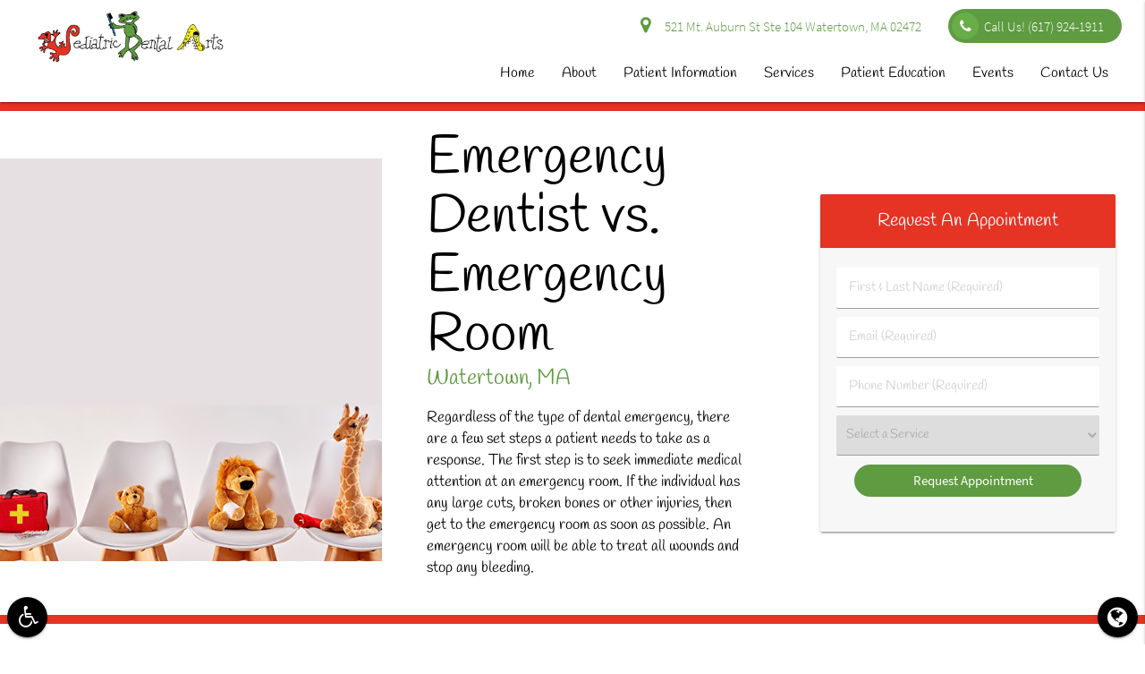

--- FILE ---
content_type: text/html; charset=utf-8
request_url: https://www.google.com/recaptcha/api2/anchor?ar=1&k=6Lf1GqkaAAAAAAtpcwE6bpySdoMGsWqwBe_MXzS2&co=aHR0cHM6Ly9wZWRpYXRyaWMtZGVudGFsLWFydHMuY29tOjQ0Mw..&hl=en&v=N67nZn4AqZkNcbeMu4prBgzg&size=invisible&anchor-ms=20000&execute-ms=30000&cb=4hskavavw5qb
body_size: 48878
content:
<!DOCTYPE HTML><html dir="ltr" lang="en"><head><meta http-equiv="Content-Type" content="text/html; charset=UTF-8">
<meta http-equiv="X-UA-Compatible" content="IE=edge">
<title>reCAPTCHA</title>
<style type="text/css">
/* cyrillic-ext */
@font-face {
  font-family: 'Roboto';
  font-style: normal;
  font-weight: 400;
  font-stretch: 100%;
  src: url(//fonts.gstatic.com/s/roboto/v48/KFO7CnqEu92Fr1ME7kSn66aGLdTylUAMa3GUBHMdazTgWw.woff2) format('woff2');
  unicode-range: U+0460-052F, U+1C80-1C8A, U+20B4, U+2DE0-2DFF, U+A640-A69F, U+FE2E-FE2F;
}
/* cyrillic */
@font-face {
  font-family: 'Roboto';
  font-style: normal;
  font-weight: 400;
  font-stretch: 100%;
  src: url(//fonts.gstatic.com/s/roboto/v48/KFO7CnqEu92Fr1ME7kSn66aGLdTylUAMa3iUBHMdazTgWw.woff2) format('woff2');
  unicode-range: U+0301, U+0400-045F, U+0490-0491, U+04B0-04B1, U+2116;
}
/* greek-ext */
@font-face {
  font-family: 'Roboto';
  font-style: normal;
  font-weight: 400;
  font-stretch: 100%;
  src: url(//fonts.gstatic.com/s/roboto/v48/KFO7CnqEu92Fr1ME7kSn66aGLdTylUAMa3CUBHMdazTgWw.woff2) format('woff2');
  unicode-range: U+1F00-1FFF;
}
/* greek */
@font-face {
  font-family: 'Roboto';
  font-style: normal;
  font-weight: 400;
  font-stretch: 100%;
  src: url(//fonts.gstatic.com/s/roboto/v48/KFO7CnqEu92Fr1ME7kSn66aGLdTylUAMa3-UBHMdazTgWw.woff2) format('woff2');
  unicode-range: U+0370-0377, U+037A-037F, U+0384-038A, U+038C, U+038E-03A1, U+03A3-03FF;
}
/* math */
@font-face {
  font-family: 'Roboto';
  font-style: normal;
  font-weight: 400;
  font-stretch: 100%;
  src: url(//fonts.gstatic.com/s/roboto/v48/KFO7CnqEu92Fr1ME7kSn66aGLdTylUAMawCUBHMdazTgWw.woff2) format('woff2');
  unicode-range: U+0302-0303, U+0305, U+0307-0308, U+0310, U+0312, U+0315, U+031A, U+0326-0327, U+032C, U+032F-0330, U+0332-0333, U+0338, U+033A, U+0346, U+034D, U+0391-03A1, U+03A3-03A9, U+03B1-03C9, U+03D1, U+03D5-03D6, U+03F0-03F1, U+03F4-03F5, U+2016-2017, U+2034-2038, U+203C, U+2040, U+2043, U+2047, U+2050, U+2057, U+205F, U+2070-2071, U+2074-208E, U+2090-209C, U+20D0-20DC, U+20E1, U+20E5-20EF, U+2100-2112, U+2114-2115, U+2117-2121, U+2123-214F, U+2190, U+2192, U+2194-21AE, U+21B0-21E5, U+21F1-21F2, U+21F4-2211, U+2213-2214, U+2216-22FF, U+2308-230B, U+2310, U+2319, U+231C-2321, U+2336-237A, U+237C, U+2395, U+239B-23B7, U+23D0, U+23DC-23E1, U+2474-2475, U+25AF, U+25B3, U+25B7, U+25BD, U+25C1, U+25CA, U+25CC, U+25FB, U+266D-266F, U+27C0-27FF, U+2900-2AFF, U+2B0E-2B11, U+2B30-2B4C, U+2BFE, U+3030, U+FF5B, U+FF5D, U+1D400-1D7FF, U+1EE00-1EEFF;
}
/* symbols */
@font-face {
  font-family: 'Roboto';
  font-style: normal;
  font-weight: 400;
  font-stretch: 100%;
  src: url(//fonts.gstatic.com/s/roboto/v48/KFO7CnqEu92Fr1ME7kSn66aGLdTylUAMaxKUBHMdazTgWw.woff2) format('woff2');
  unicode-range: U+0001-000C, U+000E-001F, U+007F-009F, U+20DD-20E0, U+20E2-20E4, U+2150-218F, U+2190, U+2192, U+2194-2199, U+21AF, U+21E6-21F0, U+21F3, U+2218-2219, U+2299, U+22C4-22C6, U+2300-243F, U+2440-244A, U+2460-24FF, U+25A0-27BF, U+2800-28FF, U+2921-2922, U+2981, U+29BF, U+29EB, U+2B00-2BFF, U+4DC0-4DFF, U+FFF9-FFFB, U+10140-1018E, U+10190-1019C, U+101A0, U+101D0-101FD, U+102E0-102FB, U+10E60-10E7E, U+1D2C0-1D2D3, U+1D2E0-1D37F, U+1F000-1F0FF, U+1F100-1F1AD, U+1F1E6-1F1FF, U+1F30D-1F30F, U+1F315, U+1F31C, U+1F31E, U+1F320-1F32C, U+1F336, U+1F378, U+1F37D, U+1F382, U+1F393-1F39F, U+1F3A7-1F3A8, U+1F3AC-1F3AF, U+1F3C2, U+1F3C4-1F3C6, U+1F3CA-1F3CE, U+1F3D4-1F3E0, U+1F3ED, U+1F3F1-1F3F3, U+1F3F5-1F3F7, U+1F408, U+1F415, U+1F41F, U+1F426, U+1F43F, U+1F441-1F442, U+1F444, U+1F446-1F449, U+1F44C-1F44E, U+1F453, U+1F46A, U+1F47D, U+1F4A3, U+1F4B0, U+1F4B3, U+1F4B9, U+1F4BB, U+1F4BF, U+1F4C8-1F4CB, U+1F4D6, U+1F4DA, U+1F4DF, U+1F4E3-1F4E6, U+1F4EA-1F4ED, U+1F4F7, U+1F4F9-1F4FB, U+1F4FD-1F4FE, U+1F503, U+1F507-1F50B, U+1F50D, U+1F512-1F513, U+1F53E-1F54A, U+1F54F-1F5FA, U+1F610, U+1F650-1F67F, U+1F687, U+1F68D, U+1F691, U+1F694, U+1F698, U+1F6AD, U+1F6B2, U+1F6B9-1F6BA, U+1F6BC, U+1F6C6-1F6CF, U+1F6D3-1F6D7, U+1F6E0-1F6EA, U+1F6F0-1F6F3, U+1F6F7-1F6FC, U+1F700-1F7FF, U+1F800-1F80B, U+1F810-1F847, U+1F850-1F859, U+1F860-1F887, U+1F890-1F8AD, U+1F8B0-1F8BB, U+1F8C0-1F8C1, U+1F900-1F90B, U+1F93B, U+1F946, U+1F984, U+1F996, U+1F9E9, U+1FA00-1FA6F, U+1FA70-1FA7C, U+1FA80-1FA89, U+1FA8F-1FAC6, U+1FACE-1FADC, U+1FADF-1FAE9, U+1FAF0-1FAF8, U+1FB00-1FBFF;
}
/* vietnamese */
@font-face {
  font-family: 'Roboto';
  font-style: normal;
  font-weight: 400;
  font-stretch: 100%;
  src: url(//fonts.gstatic.com/s/roboto/v48/KFO7CnqEu92Fr1ME7kSn66aGLdTylUAMa3OUBHMdazTgWw.woff2) format('woff2');
  unicode-range: U+0102-0103, U+0110-0111, U+0128-0129, U+0168-0169, U+01A0-01A1, U+01AF-01B0, U+0300-0301, U+0303-0304, U+0308-0309, U+0323, U+0329, U+1EA0-1EF9, U+20AB;
}
/* latin-ext */
@font-face {
  font-family: 'Roboto';
  font-style: normal;
  font-weight: 400;
  font-stretch: 100%;
  src: url(//fonts.gstatic.com/s/roboto/v48/KFO7CnqEu92Fr1ME7kSn66aGLdTylUAMa3KUBHMdazTgWw.woff2) format('woff2');
  unicode-range: U+0100-02BA, U+02BD-02C5, U+02C7-02CC, U+02CE-02D7, U+02DD-02FF, U+0304, U+0308, U+0329, U+1D00-1DBF, U+1E00-1E9F, U+1EF2-1EFF, U+2020, U+20A0-20AB, U+20AD-20C0, U+2113, U+2C60-2C7F, U+A720-A7FF;
}
/* latin */
@font-face {
  font-family: 'Roboto';
  font-style: normal;
  font-weight: 400;
  font-stretch: 100%;
  src: url(//fonts.gstatic.com/s/roboto/v48/KFO7CnqEu92Fr1ME7kSn66aGLdTylUAMa3yUBHMdazQ.woff2) format('woff2');
  unicode-range: U+0000-00FF, U+0131, U+0152-0153, U+02BB-02BC, U+02C6, U+02DA, U+02DC, U+0304, U+0308, U+0329, U+2000-206F, U+20AC, U+2122, U+2191, U+2193, U+2212, U+2215, U+FEFF, U+FFFD;
}
/* cyrillic-ext */
@font-face {
  font-family: 'Roboto';
  font-style: normal;
  font-weight: 500;
  font-stretch: 100%;
  src: url(//fonts.gstatic.com/s/roboto/v48/KFO7CnqEu92Fr1ME7kSn66aGLdTylUAMa3GUBHMdazTgWw.woff2) format('woff2');
  unicode-range: U+0460-052F, U+1C80-1C8A, U+20B4, U+2DE0-2DFF, U+A640-A69F, U+FE2E-FE2F;
}
/* cyrillic */
@font-face {
  font-family: 'Roboto';
  font-style: normal;
  font-weight: 500;
  font-stretch: 100%;
  src: url(//fonts.gstatic.com/s/roboto/v48/KFO7CnqEu92Fr1ME7kSn66aGLdTylUAMa3iUBHMdazTgWw.woff2) format('woff2');
  unicode-range: U+0301, U+0400-045F, U+0490-0491, U+04B0-04B1, U+2116;
}
/* greek-ext */
@font-face {
  font-family: 'Roboto';
  font-style: normal;
  font-weight: 500;
  font-stretch: 100%;
  src: url(//fonts.gstatic.com/s/roboto/v48/KFO7CnqEu92Fr1ME7kSn66aGLdTylUAMa3CUBHMdazTgWw.woff2) format('woff2');
  unicode-range: U+1F00-1FFF;
}
/* greek */
@font-face {
  font-family: 'Roboto';
  font-style: normal;
  font-weight: 500;
  font-stretch: 100%;
  src: url(//fonts.gstatic.com/s/roboto/v48/KFO7CnqEu92Fr1ME7kSn66aGLdTylUAMa3-UBHMdazTgWw.woff2) format('woff2');
  unicode-range: U+0370-0377, U+037A-037F, U+0384-038A, U+038C, U+038E-03A1, U+03A3-03FF;
}
/* math */
@font-face {
  font-family: 'Roboto';
  font-style: normal;
  font-weight: 500;
  font-stretch: 100%;
  src: url(//fonts.gstatic.com/s/roboto/v48/KFO7CnqEu92Fr1ME7kSn66aGLdTylUAMawCUBHMdazTgWw.woff2) format('woff2');
  unicode-range: U+0302-0303, U+0305, U+0307-0308, U+0310, U+0312, U+0315, U+031A, U+0326-0327, U+032C, U+032F-0330, U+0332-0333, U+0338, U+033A, U+0346, U+034D, U+0391-03A1, U+03A3-03A9, U+03B1-03C9, U+03D1, U+03D5-03D6, U+03F0-03F1, U+03F4-03F5, U+2016-2017, U+2034-2038, U+203C, U+2040, U+2043, U+2047, U+2050, U+2057, U+205F, U+2070-2071, U+2074-208E, U+2090-209C, U+20D0-20DC, U+20E1, U+20E5-20EF, U+2100-2112, U+2114-2115, U+2117-2121, U+2123-214F, U+2190, U+2192, U+2194-21AE, U+21B0-21E5, U+21F1-21F2, U+21F4-2211, U+2213-2214, U+2216-22FF, U+2308-230B, U+2310, U+2319, U+231C-2321, U+2336-237A, U+237C, U+2395, U+239B-23B7, U+23D0, U+23DC-23E1, U+2474-2475, U+25AF, U+25B3, U+25B7, U+25BD, U+25C1, U+25CA, U+25CC, U+25FB, U+266D-266F, U+27C0-27FF, U+2900-2AFF, U+2B0E-2B11, U+2B30-2B4C, U+2BFE, U+3030, U+FF5B, U+FF5D, U+1D400-1D7FF, U+1EE00-1EEFF;
}
/* symbols */
@font-face {
  font-family: 'Roboto';
  font-style: normal;
  font-weight: 500;
  font-stretch: 100%;
  src: url(//fonts.gstatic.com/s/roboto/v48/KFO7CnqEu92Fr1ME7kSn66aGLdTylUAMaxKUBHMdazTgWw.woff2) format('woff2');
  unicode-range: U+0001-000C, U+000E-001F, U+007F-009F, U+20DD-20E0, U+20E2-20E4, U+2150-218F, U+2190, U+2192, U+2194-2199, U+21AF, U+21E6-21F0, U+21F3, U+2218-2219, U+2299, U+22C4-22C6, U+2300-243F, U+2440-244A, U+2460-24FF, U+25A0-27BF, U+2800-28FF, U+2921-2922, U+2981, U+29BF, U+29EB, U+2B00-2BFF, U+4DC0-4DFF, U+FFF9-FFFB, U+10140-1018E, U+10190-1019C, U+101A0, U+101D0-101FD, U+102E0-102FB, U+10E60-10E7E, U+1D2C0-1D2D3, U+1D2E0-1D37F, U+1F000-1F0FF, U+1F100-1F1AD, U+1F1E6-1F1FF, U+1F30D-1F30F, U+1F315, U+1F31C, U+1F31E, U+1F320-1F32C, U+1F336, U+1F378, U+1F37D, U+1F382, U+1F393-1F39F, U+1F3A7-1F3A8, U+1F3AC-1F3AF, U+1F3C2, U+1F3C4-1F3C6, U+1F3CA-1F3CE, U+1F3D4-1F3E0, U+1F3ED, U+1F3F1-1F3F3, U+1F3F5-1F3F7, U+1F408, U+1F415, U+1F41F, U+1F426, U+1F43F, U+1F441-1F442, U+1F444, U+1F446-1F449, U+1F44C-1F44E, U+1F453, U+1F46A, U+1F47D, U+1F4A3, U+1F4B0, U+1F4B3, U+1F4B9, U+1F4BB, U+1F4BF, U+1F4C8-1F4CB, U+1F4D6, U+1F4DA, U+1F4DF, U+1F4E3-1F4E6, U+1F4EA-1F4ED, U+1F4F7, U+1F4F9-1F4FB, U+1F4FD-1F4FE, U+1F503, U+1F507-1F50B, U+1F50D, U+1F512-1F513, U+1F53E-1F54A, U+1F54F-1F5FA, U+1F610, U+1F650-1F67F, U+1F687, U+1F68D, U+1F691, U+1F694, U+1F698, U+1F6AD, U+1F6B2, U+1F6B9-1F6BA, U+1F6BC, U+1F6C6-1F6CF, U+1F6D3-1F6D7, U+1F6E0-1F6EA, U+1F6F0-1F6F3, U+1F6F7-1F6FC, U+1F700-1F7FF, U+1F800-1F80B, U+1F810-1F847, U+1F850-1F859, U+1F860-1F887, U+1F890-1F8AD, U+1F8B0-1F8BB, U+1F8C0-1F8C1, U+1F900-1F90B, U+1F93B, U+1F946, U+1F984, U+1F996, U+1F9E9, U+1FA00-1FA6F, U+1FA70-1FA7C, U+1FA80-1FA89, U+1FA8F-1FAC6, U+1FACE-1FADC, U+1FADF-1FAE9, U+1FAF0-1FAF8, U+1FB00-1FBFF;
}
/* vietnamese */
@font-face {
  font-family: 'Roboto';
  font-style: normal;
  font-weight: 500;
  font-stretch: 100%;
  src: url(//fonts.gstatic.com/s/roboto/v48/KFO7CnqEu92Fr1ME7kSn66aGLdTylUAMa3OUBHMdazTgWw.woff2) format('woff2');
  unicode-range: U+0102-0103, U+0110-0111, U+0128-0129, U+0168-0169, U+01A0-01A1, U+01AF-01B0, U+0300-0301, U+0303-0304, U+0308-0309, U+0323, U+0329, U+1EA0-1EF9, U+20AB;
}
/* latin-ext */
@font-face {
  font-family: 'Roboto';
  font-style: normal;
  font-weight: 500;
  font-stretch: 100%;
  src: url(//fonts.gstatic.com/s/roboto/v48/KFO7CnqEu92Fr1ME7kSn66aGLdTylUAMa3KUBHMdazTgWw.woff2) format('woff2');
  unicode-range: U+0100-02BA, U+02BD-02C5, U+02C7-02CC, U+02CE-02D7, U+02DD-02FF, U+0304, U+0308, U+0329, U+1D00-1DBF, U+1E00-1E9F, U+1EF2-1EFF, U+2020, U+20A0-20AB, U+20AD-20C0, U+2113, U+2C60-2C7F, U+A720-A7FF;
}
/* latin */
@font-face {
  font-family: 'Roboto';
  font-style: normal;
  font-weight: 500;
  font-stretch: 100%;
  src: url(//fonts.gstatic.com/s/roboto/v48/KFO7CnqEu92Fr1ME7kSn66aGLdTylUAMa3yUBHMdazQ.woff2) format('woff2');
  unicode-range: U+0000-00FF, U+0131, U+0152-0153, U+02BB-02BC, U+02C6, U+02DA, U+02DC, U+0304, U+0308, U+0329, U+2000-206F, U+20AC, U+2122, U+2191, U+2193, U+2212, U+2215, U+FEFF, U+FFFD;
}
/* cyrillic-ext */
@font-face {
  font-family: 'Roboto';
  font-style: normal;
  font-weight: 900;
  font-stretch: 100%;
  src: url(//fonts.gstatic.com/s/roboto/v48/KFO7CnqEu92Fr1ME7kSn66aGLdTylUAMa3GUBHMdazTgWw.woff2) format('woff2');
  unicode-range: U+0460-052F, U+1C80-1C8A, U+20B4, U+2DE0-2DFF, U+A640-A69F, U+FE2E-FE2F;
}
/* cyrillic */
@font-face {
  font-family: 'Roboto';
  font-style: normal;
  font-weight: 900;
  font-stretch: 100%;
  src: url(//fonts.gstatic.com/s/roboto/v48/KFO7CnqEu92Fr1ME7kSn66aGLdTylUAMa3iUBHMdazTgWw.woff2) format('woff2');
  unicode-range: U+0301, U+0400-045F, U+0490-0491, U+04B0-04B1, U+2116;
}
/* greek-ext */
@font-face {
  font-family: 'Roboto';
  font-style: normal;
  font-weight: 900;
  font-stretch: 100%;
  src: url(//fonts.gstatic.com/s/roboto/v48/KFO7CnqEu92Fr1ME7kSn66aGLdTylUAMa3CUBHMdazTgWw.woff2) format('woff2');
  unicode-range: U+1F00-1FFF;
}
/* greek */
@font-face {
  font-family: 'Roboto';
  font-style: normal;
  font-weight: 900;
  font-stretch: 100%;
  src: url(//fonts.gstatic.com/s/roboto/v48/KFO7CnqEu92Fr1ME7kSn66aGLdTylUAMa3-UBHMdazTgWw.woff2) format('woff2');
  unicode-range: U+0370-0377, U+037A-037F, U+0384-038A, U+038C, U+038E-03A1, U+03A3-03FF;
}
/* math */
@font-face {
  font-family: 'Roboto';
  font-style: normal;
  font-weight: 900;
  font-stretch: 100%;
  src: url(//fonts.gstatic.com/s/roboto/v48/KFO7CnqEu92Fr1ME7kSn66aGLdTylUAMawCUBHMdazTgWw.woff2) format('woff2');
  unicode-range: U+0302-0303, U+0305, U+0307-0308, U+0310, U+0312, U+0315, U+031A, U+0326-0327, U+032C, U+032F-0330, U+0332-0333, U+0338, U+033A, U+0346, U+034D, U+0391-03A1, U+03A3-03A9, U+03B1-03C9, U+03D1, U+03D5-03D6, U+03F0-03F1, U+03F4-03F5, U+2016-2017, U+2034-2038, U+203C, U+2040, U+2043, U+2047, U+2050, U+2057, U+205F, U+2070-2071, U+2074-208E, U+2090-209C, U+20D0-20DC, U+20E1, U+20E5-20EF, U+2100-2112, U+2114-2115, U+2117-2121, U+2123-214F, U+2190, U+2192, U+2194-21AE, U+21B0-21E5, U+21F1-21F2, U+21F4-2211, U+2213-2214, U+2216-22FF, U+2308-230B, U+2310, U+2319, U+231C-2321, U+2336-237A, U+237C, U+2395, U+239B-23B7, U+23D0, U+23DC-23E1, U+2474-2475, U+25AF, U+25B3, U+25B7, U+25BD, U+25C1, U+25CA, U+25CC, U+25FB, U+266D-266F, U+27C0-27FF, U+2900-2AFF, U+2B0E-2B11, U+2B30-2B4C, U+2BFE, U+3030, U+FF5B, U+FF5D, U+1D400-1D7FF, U+1EE00-1EEFF;
}
/* symbols */
@font-face {
  font-family: 'Roboto';
  font-style: normal;
  font-weight: 900;
  font-stretch: 100%;
  src: url(//fonts.gstatic.com/s/roboto/v48/KFO7CnqEu92Fr1ME7kSn66aGLdTylUAMaxKUBHMdazTgWw.woff2) format('woff2');
  unicode-range: U+0001-000C, U+000E-001F, U+007F-009F, U+20DD-20E0, U+20E2-20E4, U+2150-218F, U+2190, U+2192, U+2194-2199, U+21AF, U+21E6-21F0, U+21F3, U+2218-2219, U+2299, U+22C4-22C6, U+2300-243F, U+2440-244A, U+2460-24FF, U+25A0-27BF, U+2800-28FF, U+2921-2922, U+2981, U+29BF, U+29EB, U+2B00-2BFF, U+4DC0-4DFF, U+FFF9-FFFB, U+10140-1018E, U+10190-1019C, U+101A0, U+101D0-101FD, U+102E0-102FB, U+10E60-10E7E, U+1D2C0-1D2D3, U+1D2E0-1D37F, U+1F000-1F0FF, U+1F100-1F1AD, U+1F1E6-1F1FF, U+1F30D-1F30F, U+1F315, U+1F31C, U+1F31E, U+1F320-1F32C, U+1F336, U+1F378, U+1F37D, U+1F382, U+1F393-1F39F, U+1F3A7-1F3A8, U+1F3AC-1F3AF, U+1F3C2, U+1F3C4-1F3C6, U+1F3CA-1F3CE, U+1F3D4-1F3E0, U+1F3ED, U+1F3F1-1F3F3, U+1F3F5-1F3F7, U+1F408, U+1F415, U+1F41F, U+1F426, U+1F43F, U+1F441-1F442, U+1F444, U+1F446-1F449, U+1F44C-1F44E, U+1F453, U+1F46A, U+1F47D, U+1F4A3, U+1F4B0, U+1F4B3, U+1F4B9, U+1F4BB, U+1F4BF, U+1F4C8-1F4CB, U+1F4D6, U+1F4DA, U+1F4DF, U+1F4E3-1F4E6, U+1F4EA-1F4ED, U+1F4F7, U+1F4F9-1F4FB, U+1F4FD-1F4FE, U+1F503, U+1F507-1F50B, U+1F50D, U+1F512-1F513, U+1F53E-1F54A, U+1F54F-1F5FA, U+1F610, U+1F650-1F67F, U+1F687, U+1F68D, U+1F691, U+1F694, U+1F698, U+1F6AD, U+1F6B2, U+1F6B9-1F6BA, U+1F6BC, U+1F6C6-1F6CF, U+1F6D3-1F6D7, U+1F6E0-1F6EA, U+1F6F0-1F6F3, U+1F6F7-1F6FC, U+1F700-1F7FF, U+1F800-1F80B, U+1F810-1F847, U+1F850-1F859, U+1F860-1F887, U+1F890-1F8AD, U+1F8B0-1F8BB, U+1F8C0-1F8C1, U+1F900-1F90B, U+1F93B, U+1F946, U+1F984, U+1F996, U+1F9E9, U+1FA00-1FA6F, U+1FA70-1FA7C, U+1FA80-1FA89, U+1FA8F-1FAC6, U+1FACE-1FADC, U+1FADF-1FAE9, U+1FAF0-1FAF8, U+1FB00-1FBFF;
}
/* vietnamese */
@font-face {
  font-family: 'Roboto';
  font-style: normal;
  font-weight: 900;
  font-stretch: 100%;
  src: url(//fonts.gstatic.com/s/roboto/v48/KFO7CnqEu92Fr1ME7kSn66aGLdTylUAMa3OUBHMdazTgWw.woff2) format('woff2');
  unicode-range: U+0102-0103, U+0110-0111, U+0128-0129, U+0168-0169, U+01A0-01A1, U+01AF-01B0, U+0300-0301, U+0303-0304, U+0308-0309, U+0323, U+0329, U+1EA0-1EF9, U+20AB;
}
/* latin-ext */
@font-face {
  font-family: 'Roboto';
  font-style: normal;
  font-weight: 900;
  font-stretch: 100%;
  src: url(//fonts.gstatic.com/s/roboto/v48/KFO7CnqEu92Fr1ME7kSn66aGLdTylUAMa3KUBHMdazTgWw.woff2) format('woff2');
  unicode-range: U+0100-02BA, U+02BD-02C5, U+02C7-02CC, U+02CE-02D7, U+02DD-02FF, U+0304, U+0308, U+0329, U+1D00-1DBF, U+1E00-1E9F, U+1EF2-1EFF, U+2020, U+20A0-20AB, U+20AD-20C0, U+2113, U+2C60-2C7F, U+A720-A7FF;
}
/* latin */
@font-face {
  font-family: 'Roboto';
  font-style: normal;
  font-weight: 900;
  font-stretch: 100%;
  src: url(//fonts.gstatic.com/s/roboto/v48/KFO7CnqEu92Fr1ME7kSn66aGLdTylUAMa3yUBHMdazQ.woff2) format('woff2');
  unicode-range: U+0000-00FF, U+0131, U+0152-0153, U+02BB-02BC, U+02C6, U+02DA, U+02DC, U+0304, U+0308, U+0329, U+2000-206F, U+20AC, U+2122, U+2191, U+2193, U+2212, U+2215, U+FEFF, U+FFFD;
}

</style>
<link rel="stylesheet" type="text/css" href="https://www.gstatic.com/recaptcha/releases/N67nZn4AqZkNcbeMu4prBgzg/styles__ltr.css">
<script nonce="fYbiCTOzMDfBrdyoo2xd2g" type="text/javascript">window['__recaptcha_api'] = 'https://www.google.com/recaptcha/api2/';</script>
<script type="text/javascript" src="https://www.gstatic.com/recaptcha/releases/N67nZn4AqZkNcbeMu4prBgzg/recaptcha__en.js" nonce="fYbiCTOzMDfBrdyoo2xd2g">
      
    </script></head>
<body><div id="rc-anchor-alert" class="rc-anchor-alert"></div>
<input type="hidden" id="recaptcha-token" value="[base64]">
<script type="text/javascript" nonce="fYbiCTOzMDfBrdyoo2xd2g">
      recaptcha.anchor.Main.init("[\x22ainput\x22,[\x22bgdata\x22,\x22\x22,\[base64]/[base64]/[base64]/bC5sW25dLmNvbmNhdChTKTpsLmxbbl09SksoUyxsKTtlbHNle2lmKGwuSTcmJm4hPTI4MylyZXR1cm47bj09MzMzfHxuPT00MTB8fG49PTI0OHx8bj09NDEyfHxuPT0yMDF8fG49PTE3N3x8bj09MjczfHxuPT0xMjJ8fG49PTUxfHxuPT0yOTc/[base64]/[base64]/[base64]/[base64]/[base64]/MjU1Okc/[base64]/[base64]/bmV3IEVbVl0oTVswXSk6eT09Mj9uZXcgRVtWXShNWzBdLE1bMV0pOnk9PTM/bmV3IEVbVl0oTVswXSxNWzFdLE1bMl0pOnk9PTQ/[base64]/ZnVuY3Rpb24oKXtyZXR1cm4gdGhpcy5BaSt3aW5kb3cucGVyZm9ybWFuY2Uubm93KCl9OmZ1bmN0aW9uKCl7cmV0dXJuK25ldyBEYXRlfSxPKS5LcT0oTy5kcj1mdW5jdGlvbihuLGwsUyxHKXtpZigoUz1tVihTKT09PSJhcnJheSI/[base64]/[base64]\\u003d\x22,\[base64]\\u003d\x22,\[base64]/DtMKrw4gxbS1zwpJnDQbCuwTCnhnClB9Uw6QddMKVwr3DsilIwr9kEW7DsSrClsKLA0FDw74TRMKQwqkqVMKmw54MF3DCr1TDrCZtwqnDuMKpw6k8w5dUExvDvMORw5/DrQM7wrDCji/[base64]/ClDLDkC7ChMOlTVNBwoYpwoZnfcKYaj7CsMO6w67CkRrCuVp0w7DDqlnDhQHCpQVBworDscO4wqk4w50VacKvHHrCu8KjNMOxwp3DkRcAwo/DkcKlETkXWsOxNFkDUMONbUHDh8Kdw6XDsntAPwQew4rCi8OXw5RgwojDqkrCoSRLw6zCrjFOwqgGbBE1YH/Cp8Kvw5/CiMKaw6I/FD/Ctytawq1xAMKHfcKlwpzCrjAVfArCr37DukcHw7k9w5DDpjt2S09BO8K2w75cw4B1wqwIw7TDtj7CvQXCisKuwr/[base64]/[base64]/csOXJMKqaR3DqwVwF8OgwrrCvwgyw6jDk8OaRsKGDMKiB3ECw5lew4hbw7IvOAU+fWDCkwnCksK3SA0Fw7jCmcOWwoLCoktsw4A/wqPDvxLDijspwpTCn8KHF8ORDMKdw6w7IsKfwqs/woXDvcKAXBIGZcOYLsKjw6XDrnw9w50wwrXCsFzDmVFvX8Kmw70/w54/AF/DosOrUF/CpXFRZMKbEX/DpiDCg3jDnShXO8KMMMKow7XDp8Kjw67DrsK1GsKWw4rCj1/Du2fDkDFnwoM6w6tnwporOMORwovCjcOJWsK1w7jDmSrDqsO1LcOjwpvDv8ORwprCr8OHwrhIw4F3woNbdHfCry7DvikNXcK3D8K1S8KJwrrDkUAmwq0KfETDkhwNw4VDKwzDjcOawpnDncK4w4/DrklvwrrDo8OtMMKVw7JVw6sxLMKmw5Z0GcKfwoPDpUPCmMKaw47CuTI1JcK0w5hAJjDDncKcDwbDpsOLHUdXXTnDl3nDr09Mw5Q/dMKhd8O/[base64]/wqDDu8KzbsKkMMOjMFZfwpTCr8K5wrHDncKrJwvDgMO2w75jD8Ktw5TDkMK1w6JuHCPCnMK0JyoHeyDDsMOnw6DCpMKcTmwsXsO2N8OgwrU6wqsGUHHDicOtwpM1wrzCvk/Dj07DkcKiXcK2TD0xLMOPwqhDwp7DpjDDi8ObdsO1STfDp8KGRsKWw78KdioQJFRIbcOpR1DCm8OlSMOTw4/[base64]/[base64]/Dm8Opw5DDih/Cm2U3w7vChXzClMK9w5HCqMKFGsKGwpvDsMKsFlEyEcKZwoHDv09DwqjCv2HDjMOiD1LDiA5FV3Eew73CmW3Ci8KRwpDDnExbwq8Bw4Vxwro8fGTDnQrDg8OPw4bDtMKrHMK/Q344RB3DrMKoNSvDjH4Lw5vCjnNLw5gtKQRlXgtZwrDCu8OUFwolwpzCvXNCw4lbwp3CjMOtYCzDjMKpwo7CjHTDoxBVw5bCosK8C8KAw4jCqsOaw48Aw4JTJ8KbFMKOIMOpwoLCn8KpwqHDjEjCoxXDqcO1VMOmw5XCqMKeDsO9wqEnZQXCmhvCmTJ8wp/CgzlCwrrDqsOhKsOzZcOjJT/DkUjCscOkCMO3w5FtwpDCi8KGwpHDpz9yGsKILF7CmmjCt3bChy7DglI4wrU7PsK9w57DpcOswrhWSmLClXhYPXXDm8OAWsOBJRdswo06TsOlbcOFw47CkMO5ODvDpMKnwofDnQFNwpzDuMOsPMOBWsOCOTLCiMOVa8KZUzMFw7kywoXCjMK/CcOGIsKHwqvCsifCiXsYw6HDgDrDtzpCwr7CpAoSw5JQXH8zw6UawrR1IRnDghzCuMK/w5/Cm1/CscKCG8OSB0ZzScOWOcOww7zCtiHCr8OKZcKKNzvCtcKDwq/DlsKWNxXCjcOEecKlwrxewovDvMOAwp7DvcOVfzXDhnfCtsKvw64xw5fCtsKJHAEXKFkSwq/CuQhHdCXDmXk0wrDDgcKewqgAJcKDw6lgwrhlwp0XRSbCtMKDwpNaKsKQwpEVH8Kvw6c/w4nCgQxXZsK3wrvClcKOw5hcwofCvDrDumkTOTE6UGnDvcKkw5JhR0MCw5fDl8KWw7HCkG7Ch8O5WFQ+wq7Dl1wvGcOvwqzDu8OCfsOjJsOFw4LDk1VeO13DkQPDscO1wobDmUfCuMOBOifCvMKKw40od1jCjk/DgwDDoA7Cg3Erw5fDv093TWg3ZsKyVho5RQjCl8KQEGRTHcOKEsO6wrRfw41OVcOaXX8vw7bCgsKDNlTDm8KyIcO0w44Xwrt2UAhBw4zCljfDpF9Ew4tZw6QTDsO0wrd8ZjTDgcKCY04pw6HDt8Kewo/DjcOuwrXCq2PDnhHDoXTDp3PDqcKCVHXCnGsZLsKKw7R0w53CvEPDmMOWOWfDtV3DvMOTW8OwGsKKwo3CigQWw6Qiw40nCcKzwrF4wr7DpTTDhcK7DknDqAkwV8ObEXjDiiYVMHhtR8KYwprCpsOmw71/GlnCnMKKezxOwq8jEkDCn03CisKLHsK0TMO2W8KZw7bCkjrDkl/CpcK+w6pHw5JxOcKNwrvDuR3CmRXDilHDp2fDsgbCpmfDoSU/fFrDiiUBciJTLsKKOjXDnMORwpjDosKEwq18w5o8wq3Dok/Cnz9EasKKICwzdBrDksO9EUHDh8OUwrHDuRVZIWvCi8K0wrlEdsKFwoUewrotI8KzWBc8O8O1w7RtHiNJwpsJRcOrwoUrwqF7IMK2RgnDlsOhw4M/w4zCjMOkMsK2wrZmZsKAVXvDgWPCoWrCrnRRw4ohcgh8ODLCnCArKMOTwrx4w5zCp8O2w6jChFo5cMOMSsOHe2RiJ8OGw6wUwrbChRxUwq4zwoVZwr7CtR4TCTl4TcKdw4TCqD/Cp8K7w43Cm2vCrSDCmF0Tw6zDqHp1w6DDlREgMsOoQnNzBcKXQ8OTWC7CocOKTMOqwo/[base64]/fcOMYMOZwobDuFYJwoVKwp7CiwN9JsOGwqPCucOvwqrDpsK7wpF/EcKLwoA9wonDjhxldxt6E8KiwoTCt8OTwqPDh8ORM24qe0trCsKHwrNpw4pQw6LDmMOpw5jCt2Fnw513wrbDrcOBw5XCosK0CD85woA4FToGw6zDsyIhw4Blwr/[base64]/Do0LCjzbDhcO9fcKfwpHDhQMXO3bDqWgeIMOOYMORTmgpHlTDkU4YMHXCsTdkw5Rdwo7DrcOaS8OpwrjCq8OdwpDCoFZgN8K0aHnCrUQTw7DChMO8UkEeIsKpwpA+w4o0MHfDs8KOUMKgQmXCoEDDuMKqw5pHBGQpT1t/w5hHwoV9wpzDg8K2w5jClRjCqTxTRMKiwpglKivCp8OpwpRUHCtewp03c8KgaznCtR45w5DDtgrDonIDYUkvNSbCris0wonDusOLMAw6GsK2wqRSasKzw6rDm2BnCXMyf8ORPMKswonCnsOQwppQwqzDhBPDl8KWwokJw4xyw7AhR2/DqXIAw5jCrEXCnsKNc8KYwpUmwonCi8KWesOcTMKhwoJEUEzCpwBRCMK3dsO3RsK+wqogKmzCu8OIT8Kpw6HDlcOwwrsCDQdXw5fCtMKYM8O0wr0ufWjDtQPCmMKHXsOxAj0Bw6TDpMKww6YwWsKAwpNMKMOOwpNMJcO5w75GU8OBWDQuwqtLw4TCnMKswr/ClMKsZMOWwofCm3FIw7XCkEfCu8K/U8KKAsO9wrswDsKbJMKEw7QtQsOLw6HDtsKkXh4hw69NFcOjwqR8w75LwpjDuhjCoVDCpsKswrzChsKSwrHChD7CjcKYw7fCq8OwUMO7QzQ7JEhiN3nDl3wFw7vCuVTCisOiViALfsOSTibDu0bCv0bDq8OfBcKmcAPDjMKAZD/Cs8OSKsOOThnCqF7CujTDrgpFbcK5wq1xw5fCmcKxwprDnFrCqkBKOAVfHHFGS8KpAkNPw7HDiMOIC2UbWcOwaAsbwrPDqMOnwqhbw6vDg2fDugTCk8KMEWPDrgk/[base64]/[base64]/[base64]/ClTXDr8KewqBpwoIxM8KRFRLDphUrLcKSVDUFwonCscOhQcKsdUMGw51sAFDCs8OtaV/DvG9Ww6/Du8KBw5x5w4TDoMKZD8OcQH/CunDCnsOLwqjCuEIiw5/[base64]/DgwpEwoHCkFDDmzrDj8KAw5guwqwXaGptw7Z2G8KKw4AvYH3CpQzCqHZjw4BCwopFJW3DtxLDgMKywpl7NcOAw6zCocOBS3sbw60/RiUQw65LJMKCw7ZVwoBEwpZ0Z8OCMMOzwo19WGNRCirDsTdAJkHDjsKyNcKzFMOPAsK8BGkaw5kVTyvDnWvCnMOZwrTDrsOgwpBOIH/[base64]/CkUwMPw9wM0fDoMOLw5PCk8KXw7VyQMOHbElZwo7DlQI6w77Dv8KuFCDDpsKswqEfJFvDsjN9w40Fw4fCs382EMOXY01rw7oyL8KEwqtawphAQcOVcsO3w6snOwjDqm3DrcKILcKjK8KDLcOHw5bCjsKxwq4Iw53Drksww7PDjh7CjmtDw40KEsKJRA/CiMO/w5rDi8OCfcKPcMK7F2UawrN8wrgrPcOWwpPDpTTCvy0CC8K4GMKRwpDCusKvwoLCrMOCwpzCq8KBdMO6EQMlIcKtLXHClcO+w7cKOQkSF0XDj8KNw5jDuxF/w7YHw4oDZV7CqcOSw5HCrsK9woptD8OXwoTDrHDDu8KtJnQvwrbDuXYfAcKuw5gTw4YNccKnOxsOaUtlw75JwoTCvRolw6HCk8K5JDDDhMOkw7XDmcOZwqbCmcKEwo5gwrdmw7/ColxgwrfDmXgAw7/[base64]/CscKUcsK+ZMOHwpsuKcK3w6oZw4HDpMOfcnYuR8Kgw5BlcsKIXlnDjcOTwp5oZcOVw6fCgw3CowMawpUFwqdlX8KEbsKsEVvDm3hMSsKswpvDv8K4w7TCusKqw6PDhDfCjkXCn8O8wpfChMKCw7zClybDs8KjOcK5a0LDu8O8wo/DmMOnw7XDnMOrwr8OMMKiw6x1EFUkwrJywoBcD8O5wpDCrHzCjMKLw4DCssKJNRtow5AEwpXDq8Oww743U8OjQBrDv8Kkw6HCrsKFw5HCkTPDgxfCn8KHw6fDgsO0wq84woB7OMOtwrkOwqlSRMOSwpMeQ8K2w4JEb8KHwpJhw6ZZw77CnBvDkUrCvG/[base64]/DnMKPw4PDmx3Cj0/[base64]/CoMOCUmIgCcOqwr4Xf8OgQGINMsOqw4PCi8O/w4vCrMKbC8KAwoYCW8K8wrfCujHDs8OWVlXDnUQ1w6FlwpvCmMK6wqE8ZU3DrcOXJDlcHyVIwrLDikNtw7DCscKhecOPUVxuw4kgNcKUw5vCtsOEwprCicOmQ1pVIA5GPnUywqTDr0VsJsOIwpIpwoJmfsKvT8K6fsKrw5/Dt8K4C8OPwoTCocKEw5YJw5cRw4EabcKVRxNswoTDjsOkw73CocOuw5jDj3/[base64]/w6vDjQkrw7HCh8Ktw75BbcK8cDjDrcKwCiTCgHTCiMOnw47DqA1yw4rDhMOTEcOScMOqw5EnTWwkwqvDvsOdw4Ufb0/CkcKVwp/Cvjttw5TDt8KgZhbDvMKEER7CnMKKER7Dq0YtwoHCsz/CmU5Xw6BHecKlNh1iwpvChMKEw53Dt8KMw47Djl9PF8Kgwo/[base64]/[base64]/[base64]/w5fChmgiUMORUsKWe3YAakxzGMO+w7PCusKTecKlHQxOXHfCrjNLQj/CosOAwr/CnUfDpSPCqcO/wpLCkAzCnzHCm8OLJMKUP8KxwojCssOiDsKRecOFw7rCkyvDnlTCkUFpw7PCk8OucCdawrHDlR1yw7obw61Hwo9JJSwawpIMw4ZJUx1IclHDjWrDi8KQZTd0woBbQhLCjF07X8KVCsOmw63Crj/CvsKzwozChsO+fMOWcjXChzFqw4nDhwvDk8KDw5kbwq3DmsK/FCjDmjgRwo7DgA5nWhPDgMOpwqlTwp7DnAZOf8KBw4Jmw6jDnsKiw4LCqGYywpLDsMOjwpwtwpJkLsOcw67CkcO9NMOyFMKSwqrDusOkw6hXw4LCoMK6w5J2cMKPZsOiC8O+w7TCnFjCqcOSKTnDv1DCqQ0CwoPCksKxV8O6woU7wok/[base64]/[base64]/CncKQVcK4GMK6IAjDq8KvTcOaEBBMwpbDp8KLwqvDuMKBw63DrsKDw7xHwrDCg8OwVMOsFMOww7tNwqNqwr8mCWDDo8OLdsOLw7kVw6BPwqY9Nht/[base64]/CucOlwpVvViRfKMK3wpFXWsKDMcKuwrNDw7Z8OBLCrldwwoLCjsKrE0Yiwrwbwo00DsKZw5LCj2vDo8KfZMK1wpTCkURRdQDCkMOgw6/CizLDnjIJwopNHWrCk8OkwrE9Q8KudsK4A19Gw4PDg2oAw6NEXCnDksOFJVlJwrBRw6bCksOxw7M+wr/ChMO/TsKZw6YGWQd3DwpUcsKCNsOpwp0HwqwHw7kSOMO/ejBUIRMjw7bDtB3DicOmNi8HaWsKw7vCjmNCQWJENkTDsWbCjmkOflkAwoLCmVDDpxxEZHwmfXIKIsKYw7syQw3ClcO/wq8Vw507RsOJWsKlHCAUCcO+wr0BwooUw6/DvsOVWMOGTmfDmsO3LcKcwonCgj9xw7bDrVfCgR3CvMO1wqHDh8OTwoB9w40ZF0szwo4lZis5wrvDssO2MsKIw5nCkcKdw51MFMKYFh5yw4odBcOIw44Qw4psfcKXwqxxw4UDwpjCn8OoCx/Dsh/CgsOyw5bCtnIiIsOXw7XDmgQ+Ok/DsUA9w68+CsOewrdIUzzDsMKGck8Ww6VJNMOxw5LDusOKI8KedMOzw7bCusO9F1Vpwp5BeMKYTsO2wpLDuU7Dp8Oow7TCvioCUcOHezjCvD5Jw7VMayxKwp/[base64]/[base64]/w6vDvcO8F2pRHnFMCmcqHMOgwo7DvcKdw7NSLHYSN8KKwpwCQFbDpxNqSUjDnAVUNFoAwoHDu8KwISxpw4BEw7BRwoHCgXDDg8OjNXrDpcOPwqdJw5Uowqs4wrzCsCpKY8OATcKYw6RDw50HWMOdRwt3f3fCq3PDmcOOwrXCuF9lw5/Dq3XDp8KEVUDCkcObAsOBw78hNVvCm3A3emnDhMOQbcOLwoR6wpoND3RJw4HDpcOAWMKPwoQHwqnDrsK/CcOmSSM1wqcUbsKMwqjCvhDCqcK8YMOLX1rDj3lxdsKUwpwOw7bDr8OEN3RBKmR1wrV4wrJzPMKZw4cBwqXDrlxFwq3CkF94wqHCuw0eZ8Ouw6TCkcKLw47Do3BxOWLCv8OqaDV/esKxDh7CtVDDpsO5SXrCqw4QJl/CpTnCmsOBw6HDk8OoBlPCugg8wo/DvRs4wq3Cg8KuwrMjwozDmCpwcxLDtMK8w4csE8ONwoLDr1jDu8O+WAnCs2VrwqbChMKXwo4LwrgqE8KxCjBRccKAwos/ZMOhYMOLwrvDpcODw7TDvg1qIsKUK8KYZBrCrUBswpwFwqY4TsO9wp7CtB7DrEwoSMKwYcKswootO1AfKgcicsKwwqHChnrDnMK2wpvDnwtBCXABVzcgw6Mrwp/CnnF3wrDCuhDCgkDCusOiW8OgTcKUwr9GZ37DgcKEAW3DtMO9wrXDkxbDn38XwqXCoypVwr3DrAfDtsOPw4ddwozDpcO6w4kAwrMrwr1zw4ssNcK4KMOCIR/Dp8KiG2AiR8Kjw7Acw6XDq2XCkBArw6rCucOWw6V+WMO4cX3DlsOyLsOERC7CrQXDp8K/[base64]/CrwjCl8OZw5rCvcOoJ8OGwrYvw7LDnMK3NCDDtcKCd8OnGh5rT8OZJjTCtxQwwqjDowjDumHCtwfDhmPCrUA2wpLCvw3DnMOCZmEZK8OIwpMew4l+wp3DjkBmw6w+DsO8BhjCrsONF8KsGD7Crw/DhFYEXRJQGsO8CsOXw6Y/w71TBcOLwrbDlykjKEzDscKYwrBDBMOuOmHDksO1w4bCkcKQwpNiwotbb3hDFH/CtwXCmk7DhXPClMKNU8OhccOWVW/[base64]/CsKNCcOlaV3DqsOqSsKkwqDCtcKjIBxTw6REw7TDuUNXw6/DuxgCw4zCmsKcOSVOfT0AbMOQEnnCrxVpRwtrKTnClw3ChMOnE00ew4Z2MsOSLcKOdcKtwohXwpPDj3N4PCrClBRRUxREw55WcQ3CsMK1N3/[base64]/CvMOtH8KrPcOZb0JSwqvDj1ApwozCrSVIWcObwpIfCmAPwqLDucOMOMKeKDwLd1DDqsK4w5Fgw4PDimfCjV3DhlvDt2Qsw7PDhcOdw4wGIsOHw6DCgcK/w4c8WsKwwo/Dv8OgQMOTQMK9w7xdKT9twr/DsGzDlsOGXMOZw4Etwq1nHsO/VcOfwqklw6cPSQHDvQJxw5PCljcFw6dZDSHChMOPwpHCuVjDtAtPY8OGfT3Cu8KEwrXDscO4wqfCvwc2BcKYwrowSCvCm8OswognKEsKw6jCvcOdNsKSw4FJTwXCtMKywoUgw6tIfsKdw53DucO7woLDkMO4bF/[base64]/DkMK3w7XDmcOEKjgHbMObbz/[base64]/DhMOowoUHw7/DqMO8wrnCp8KxVRkdbAPDrsKUJsK4IwTDqQNlFlrCtgRxw4XCrSzCi8KWwqolwrkQd0h4X8Kiw54wImJVwrbCrSskw4rDsMOISzp/wo4iw5XCvMO0OcOlw7fDvmIHw6PDvMO2FDfCrsOnw7fCnx5bPUpewppoSsKwdzjCngjDlMKkMsKmDMOnw6LDpSLCqcO0QMKLwozDp8K0C8OpwrBnw5bDoQVBcsKFwrdjISzCmXfDnsKTwo/[base64]/Ci8OlwrIAZMKKZcKjIMKkwrbDoMOCXHUPw4E8w7Zew4HCjlHClMKGE8OnwrjDrCQGwrd4woJow4x9wpHDvXTDjV/Ck1Fpw4zCjcOKwoHDl37CjMOZw5XDvRXCsUfCumPDrsOZQhjDhDrDgsKqwrvCmcKmFsKFdcKmKMOzTsOxw5bCpcKGwpbCimwIAh4/akBNTMKFKsO/w5bCtMOuwohrwrfDt0oVCsKNDw4SPsKBfgxIw6QZwrQ6CsK+UcOZLsKlWsOrGsKAw5EtXl/[base64]/w7rDpsOlwoU4wo/DqGXCnMOoL8Onwpt5Y1UgFwDClRQqAhbDpCbCuloCwoJMw57Crj81Q8KIHsKuUMK5w4HDk2J6DXXCj8OrwoY/w4EDwovCpcKwwrBmcVgCAsKxI8KIwpUEw6ZtwqtObMKGwqQOw5tLwp1Zw6HDhcOlHcONZh1mw7LCocK9M8OLKU3Ci8OAw6TCscKFwro7B8KBwpzCqH3DlMOzw7/DicOtG8ORwoPDrsOfHMKwwoXDgMO8aMOhwqxmEMK2wr7Di8OqP8OyVMOvQgPDsXhUw75+w7bCpcKoBsKRw6XDnUhAw77CksKHwpZBQBfChcOYVcKRwqjCgFXClx97wr0Kwrgmw7t4JAfCqHAVwpTChcOXd8K6Mj/CgsKywotnw7fDhwhkwrJyHgjDpEPDgRY/wrI5wo0jw51JaCHCssKuw5AUdj5aQ0o+aHJrSMO6IF4mw44Pw5fCv8O1w4d6NEwBwr87Cn19wq/DusK1FGTCtwonPsKkFHgtYMOtw6zDq8OawrYrKsKKLnQRGMOfQMOgwogjDsKgSCfCq8K1wp/[base64]/[base64]/ConDCohYmXB3ChkwfZMKjMMKwJsOGdMK2DcOcSn/CoMKlPcOGw7LDt8KhOsKDw6FuIFnCvnXDgwDCscObw6lxF0HDmBHCv1sgwp4EwqpWw5NyNjZxwrYrEMOww59dwoxcRUDCncOsw4LDhsOxwoA9ZB/Dui4eI8OCfMKuw5stwrzCg8OhFcO6wpTDiVbCpUrCh1jDvhHDt8KxC3rDiw5CFkHCtcOUworDvMK9wqDCvsOcwrLDnhdkeSJUwqnDhxZsFFUSIGs0U8OLwovCoUBXwr7Cmg80wrhRUMOOQsOpwozDpsO/WBjCvMK1KUAywq/Du8OxBwtGw4lWScOUwqrCrsOww6YUwoomwp7Ch8OKEsOIHz89P8Oyw6NUwozCssKOdMOlwoHCrkjDiMK9bMKib8K0wql6w4TDijRjw4fDkMOPw5HDul7CqsOUUcK0BXdFGC4JVx58wo9YbsKPZMOGw7/CoMOMwrLCuXTDt8K/[base64]/[base64]/wqE/w6kTdBDCr8K7wrsaw6R/P28cw6wWFcOJw77DtQNCOcKdR8Kia8Kww4/DncKqJcKsC8Oww4DCiyzDoQPCuD7CssKiwqTCqsK7D1DDsVl7bcOswoPCu0ZUUwZ8Q0dEcsO7wolgIR4LJlFsw4cow68Mwq9HIcKHw4sOI8OKwqckwpvDvsOaGUoOJ0LCqSdHw5vCtcKGL38xwqVqKMOBw4rCu0LDtDoyw7wqK8O+FsKkCwDDhS/DusOLwpPDgcKbUxMOAWx4w6I0w6cDw4XDj8OEY2DCvsKZw5dRDTo/w5AQw4PDnMOVwqIyIcOHwrPDthjDkABrJ8Oawo5MJcKwQxPDs8KYwqYuwqHCssKQHEPCmMOhw4VYw4t8wpvCrQsUOsKtTA5BfmrCpsOsEi0owpTDnMKnKcKTw5/[base64]/CnjgnUE4AeG91w7nDucOIwp1VbMKSWMOUw6bDr3rCmMKJwo1yQsKadlogw6UBw75bPsOUGXAlw60pScK7b8OIDzfCjn4jc8KrGzvDhnNHOcKrccOBwpZQNsOYUMK4SMO3w4Q/fB8JTBnCjkzCghfCoXsvL2XDu8OowpXDrsOaIjfCvz3CjcOyw5nDhgzDg8O/[base64]/DnsOoZiFdbxzDh8Kww5FDDW8gw4gUw7PDs8KXdMOkw5U+w4jDh1/DisKowpLDv8OHccOvZcOQwpvDrMKiUcOiSsKvwo/DgifCu3jCrkwIDCfDvsOswrDDkTHDr8O2wo1aw4nCukwOwobDqQgjTsK4fnzDrFvDkifDth/CjMO5w7EgWsO2bMOAScO2NcOdwrzDkcKdwolXwotww65IDT/DjmjChcKCf8OtwppWw5DDqA3DvsKdXzIHJsOMaMKrNUjDs8KcKSVcMsO/wqgNFA/DqQpPw4MaKMK2Klo6w7HDnlDDlMKkwpJpEsORwqDCkmgHw6JSTMO3PR/CmmvDlV4RNz/CusOYw7bDsz4HQGoQOsK5wqErwrBnwqfDqGssOAHCjhTDksK7bRfDh8K0wpMrw5AHwqgxwoRCR8KTU29fUcOUwqvCs3I5w6/DtcOYwqxgbMOJEMOJw5kWwpXCjxHDgMKnw53CmMO7wrFQw7fDksKSNDNRw5fCgsK9w5YTUMOcFygcw50+b2TDkcOKw5FdX8O9TQdMw7TCr1hxdlR7A8KPwrnDrF4dw54uesKresO6wovDpmbCgijCg8OJf8ODdRrDpMKewrLCokwswoxqw6UEIMKFwps/CEnCuVEkRwBCU8KdwoTDtjxMaEpNwpzCpcKRY8OXwoPDpiLDqkfCt8OqwqEARy1Gw60hH8K7CcObw47DhHMYRsKwwrNnbsK/wq/DjlXDhXbCmh4ucMOrwokWwrRewrBZUF7CqMOIfnprN8KjT3wCwqUKMlLCpMK0wr0xR8OOwoAVwq7Dq8KPw5wZw5PCqBrCi8OZwrEPw4nDmsKOwrxtwrE7AcKDYsK7EBwIw6HDncOfwqfDpVDDrTYXwr7DrmkSPsOSLHoVw6hcwoRbEU/Doi1awrFswrHClcOOwoPCv001DsK+w4HCisK6O8OYPcOPw7AewpTCssOqXMOYUMOZacKaaTHCtQ1pw7fDvcKzw77DnTnCh8OOw65uC1fDmlhZw5pVTXTCliDDlsOYW29yScKQOMKFwojDhH1+w7bDgC3DvQPCmMOjwoI3anTCtsK0Z05ywqk/[base64]/Dr8KaL8OQwoTDu8KbL3PDnVfDjyXDoSvDvQczw4Y0RMOwZMK/w4siTMKHwpjCj8Kbw5wpIkPDvsKEOE9MKsOUVcO8VyfCnmLCicONw4MYN1rDgTpjwow4LMOueB9SwrrCqsKRKsKpwrnDiCBZCcKLeXYaK8KIXTzDmcKSaGzDt8KqwqVcSsK2w67DpsKqZXcUPCLDh1cVesKcbDzChcOXwrrDlMO2P8KCw7xHUsK+QcKdck0aAT/[base64]/[base64]/w67DiFwZw4VDPGzCgcKaw4bDhG/ClTbDgcKYwq4cw7kEw6hHwqwIwpXChAEeKcKWdcKww73DoS5Tw4wiwpg1BcK6wq/Djy/DhMKGCsOQIMK8w4DDvArCswBDw4/CuMOyw6Bcw7oowq/Cv8OKaQDDmGtQHETCrQTCgQzClQpILj/CuMK1AilSwozCqlLDosOWJcKxI1R7YcOnfcKOwpHCnCjCkMKSMMOAw6LCq8Ktw79fOHLCssKww6N/w6rDhMKJL8KhLsKSwp/DmcKvwogUZ8KzPMKfF8KZwocyw78hGQJ5cy/CpcKbEWnDhMO6w7FJw4/DhMKvFXrDqUctwrLChB8wEFcGaMKLdsKcT0MYw7jDjlBRw63CnAh4IcKPTxHDlcOCwq4Awp9ZwrETw6rDnMKlwojDukDCsmVPw5N0acOrTWjDvcOAdcOKIAzChiUSw6/[base64]/DR3DlwvDqcKtJ8KGCBw1w7tHBn7DkMKEwrQhDsKhM8Knw7DDkw3CvDTDtz5aTMK8H8KMwp/DiljCmzhBaD3Dgjo3w6ZRw5lpw7DDqkTDnsOBMxzDmsOQwolkLsKww6zDlGrCoMOUwpVWw5Z6RcKfesOaN8OtOMKsFsOFWHDCmHDCmMOTw4XDrwrCuxkcwpssakPCsMKcw5bDgMKjdxDDkTfDusKEw57DmFlzU8KcwpN3w67CggDDgsKmw7oMwr0xKGHDsxF/YhPDusKibMOmO8ORw67DpGp1YcOgw5x0wrvDplURRMOXwognwrXCjMK0w5Z2wqcYLFJyw4QzERPCv8K8wpY2w6jDokN8wrQEbxhFW0rCjkN4wqbDmcKPdMOCAMOdS0DChsKqw6/CqsKCw45aw4JrYzjCpBbDpj9dw5bDtEs9J0HDk0ZfekUrw6nDksKpw498w5DCk8O1L8OdG8KlesKIOEhnwrrDhTfCsEvDpRjCiGvCpMKhDsOQRH0TPUtAFMOyw4kFw6Z3RcKBwofCpnYFKQQIwrnCuxsVZh/DpzE3wo/[base64]/DoMKyCDgbwqJeaTN/NRzDqx05wrzCrMO3Bm84XnUIw47CvgLCqELClMOaw73DvhsOw7E/[base64]/DqEtVwph0VcOodgNvw7hCwr/CrcO7wop2J1J4w7MnQmLDscKhQS0bV0onaHB5bxJywqIwwqbCsxd3w6wvw55ewoNcw7tVw6E2wqASw7/Dkw7DnzdFw7fDomVhDFo4Z2UxwrF5KQ0vC2zCnsO1w63DgWrDpGLDjjzCqyAwTVFLfsOWwr/[base64]/DjzATw5RNIsKewrRwwrE4c3TCqsKWwqp3wo7DsjrCplxZMGTDgsK+BBUqwoYEwq5CYSHDsADDpMKOw4M9w7fDgElnw6orw516NmXCpMKDwrsbwp1JwpQJw4ltw7U9wpASfFwLwq/Ct17DlcKLwqLDiHEMJcK0w6zDocKiEG42GG/[base64]/CjcKGIWYww4rDlBd4w7XDmRZoPGPCkizDpMO+RxhwwrXCosKtw6IKwrHCqEXCqEvDvHjDvlkBGyTCscK1w79xIcKuLCRzwqg2w4g+wr3DrAQLBMKcw73DgsKsw77DvMKQEMKJGMOrKcOracKQOMKGw5jChcOzRsKHamkvwr/CpsKxScKLRsKmGzfDskjCncOuwq7CksOeYwgKw7TDoMOswo9Bw7nCv8OxwpTDrcKRDmnDrnLDt17Dh1PDsMKcK0XCj1Bae8KHw585bsKad8ODw7U0w7TDp2XDhCAdw6LCuMOKw6tZBcKTPQ1DB8KINAHCpwbDn8OMNAQDfcOfGDcfwoNKY3XDukIRMy/CtMOMwq4mUGLCognCnELDogo6w5hSw7/[base64]/Cq8ORwqbCtsKbcRnCv8ORUAAdQmFhw7vCgcKte8KDHh7Cl8OaIidGWCQowqM5dcKWw5rCscOFwodBfcKnJWI4wpHCmzl/VcKtwrDCqlUiUx5iw6jDnMOSccODw4zClTIgM8K8TFHDs3rCukMsw4grEsKpccO3w77CnQ/DgEgBSMO2wqh/fcO/w6TDscKrwqNlG2gOwo7Ds8OXbhRVcT7CiUtfQMOHbcKoNFgXw4bDlRvCvcKIdMOxVsKXOsOTRsK8GMOtwptxwrp9PDzDqAM/FHTDjjfDhgQQw4saUCxJeTtZFw3Ct8OON8ONJcOCw6/CoH/DuHvDssOGw5rDtEhmwpPDncOPw5ldeMKAa8K8woXDpQTDsz3DuA9Vb8KBQg3DoTVwBsK0w6wfw7R9UcK0fyoHw5TCnSNGYQQ9w5LDp8KAYRfCrsOLwqDDv8KTw49NWgQ+w47CosK/woJ8PcK0wr3CtMOFE8O4w7nCs8Kewr3DrHgqbcK0wpBEw4l2HsKTwoTCl8KkGgDCvsOTcw3CgcKjAh/CmcKYwqDCrWrDmDjCr8OVwq1mw77CkMO8cDrDiBbCkSHCn8OdwozCjh/DrH1Qwr8aCcOWZMORw6vDkSrDoBXDgznDkxBuNXoNwrYDwrzCkQcWZsOCNsOVw61iZHEiwo8YalbDtSrDtsOfwr3CksKLw64pwqdMw7hpKsO/[base64]/DtcOTwoNbX2U3w6Q7Q8OXwqLCmmHDpcO+w7bCvDHDp8OXX1PDl27CliPCkz5wIsK9PcKpfMKoA8KBw75ASMK0U2lIwocWE8KRw5vDhDspM0YiUncywpfDvsKew5oeR8OnejM8a1hcTcK2P38GMDFvICZ2w5sJbcO2w68uwonCk8O1wp1/QwZ1NsKSw6hmwrnDqcOOc8O6B8OVworCi8KRAxIbwoXCl8KMIsOeS8K3wrHClsOow69Db10TXsOycxVRI3Bpw6PCrcKxUBZLZicUKcKvwpYTw7J+w5wKwoAHw5bCrgQeEcOJw6ghXcOkwrPDoCkzw5nDqybCtcKCRW/CnsOMZw8ww69cw5NRwo5uBMKvc8OXHl3Dq8OFG8KWGw4LRcKvwooww4RVHcOJS1wPwqLCv2wAB8KSfBHCiRHCvMK9w47DjkptXMOGB8OnDFTCmsOAC3vCj8ONDzfClMK5YDrDjsKkBFjDsAnDpFnCoS/DnmfCsSUEwpLCicOMTsKSw6s7wrZDwpnCh8KPECRILjVBwrDDi8KDw400wobCpHvCkR43MWHChMKaAibDksK7PW/DssKwUE3DjhzDjsOqFwvCmg/Cs8OgwqV8ScKLDUl0wqRvwpHCssOsw65SWF89wrvDj8OdE8OHwpvCisOTw49Ew68dbANWfQrDvcKnMUjDscOGw4zCpD/CulfCiMKWJsKdw6Fewq7DrVRaOgsYw43DsDnDqMOywqbCimkMwrECw7B6b8KowqbDqcOEL8KfwrVmw6lSw6EUYE1FQRbCunjChGvDhMOWAsKjIRMLwrZHPMOvfStBw6fDhcK4TnfCpcKnKXgBYsOEU8OUFnTDtkU0w450PlzDqAMoMWbCpMOuFcOiw5vDunc/w5sOw70IwqTDgRdYwoLDvMOLw6JnwozDi8Klw6sJdMOYwpzDnh0/YMKaHMOUBw87wqNBERHDgcKjbsKzw4EId8KrfGDCi2TCpcK2w4vCvcOmwqMxDMKvVMO1worDksOBw6g/w5DCux7Cq8Kew7w1VDgXHyEIwpLCs8KxaMOBQsKOCijCqw7Cg8Kkw4AJwrgoDsO4VTptw4XCpcKqZFB/dz/CqcKkEmXDv2pNRcOcOsKbYy9+woDCi8Onwp/[base64]/CnF/CocKOw4zCnsOTXhZxw4/CuMKTwpvDkmEHw6ldbMKDw50jOcO3wql/wqR7eH5fZQDDkT58Z1pKw7o+wr/DocKewpTDmA9EwopPwr0VO1s1woDDsMKtX8O3ccOoa8OqXnIEwqxWw4vDnkfDvwzCn00gBsK3wqAqCcOmwoxWworDhEPDgG8AwpLDvcKyw4/DiMO6JcOQwqrDosKEwrA2S8KzdCtaw5XClMKOwpPCgHcFKDQiOsKZAH/DicKnGz7Dn8KWw63DuMO4w6TCiMOdbcOOw5XCo8OUb8KfdsK2wqE2UlnCu2thesKGw5PClcKrAsKeBsOxw4kfU3DCmUzCgRF4fVB5bB0uYlEzwrw8w5wKwqHCqMKPCsKCw5jDk3VAOy4Ec8KXXyLDgsOpw4TDqsK2M1/CmcO0MlLDl8KfHFrCpyZMwqLCjnNvwqzCr2laBhTCmMOyQHpaSwliwoDDok9NBA46wrRnDcOwwrUjRMKrwo88w4A9ZMOdw4jDmV0dwr/[base64]/w4nDosKBEsOuYMK/EcOvwrXCiXfDkirCrcKGbMKvw5BAwqHDn01oQk/DokvCrVNUUnBjwp7CmlPCo8O7cirCnsKje8KqdsK+SUPCrsKlwrbDlcKzDjDCpG/[base64]/w67DhAvCoVhYwrvCp1h9KF7DtUxZwrDDqwnDmMOqSX5jH8Oiw6TCrsK4w6cGMMKbw5vCrDTCvXjDp184w4tUaFh4w5trwqk1w6sjDcKVaD/DjsKAfw/DjjLCmwXDp8KZUSYxw7LCo8OFUmrDj8K9H8OOwpYvLsO7w7MHG08iZVJewqHChcK2dsKnwrbCjsOkb8OYwrFMacOyU27DvGXCrWDCvMKgw4/CpBoqw5ZiG8KhbMO5KMKDQ8OeQSvCnMO1woAAcSDDoQ0/wq/CkgQgw79neCRVw7wvwoZfwqvDgcOfasKEDW0Qwq9kS8O4wqLCsMK8TkzCjD4Jw5IzwpzDt8OZEC/DrcOASQXDtcKKwq3Ds8K/w4DCl8OeVMOGJATDs8KxJcOgwr08R0LDp8Omw4t9YMK/wqPChhAJVMK9WMKmwpjDscKdNz3DsMK/BMKEwrLDo07CrQjCrMOLHgRcwofCssOXIgE/w4Bnwo0GF8OYwo5jLcKVwpnDoG7DmFA9BsK3w6rCozwXw77Crjw6w5ZLw6oQw54iNQLDvBXCgBnDq8ONOMO/[base64]/CkMKMAzLDvlnDnMOXRcKZUgfDp8O6wozDsMKDSyPCrhxJwoQtwpDCg191w49ve1DCiMOdDsKEw5nCkH4dwrg7ADrCjiPCvS0EeMOYHh/ClhPDjFPCk8KHVcK5fWzDl8OWQwYlbcKFV1fCqsKgZsOCbsOswolecB/DpMKnAcKIO8OvwqTCs8KiwrTDsUvCs00bGsOLWGPDpMKMwo4Qw4rCjcKiwrrCpSAxw4Q5wobCsxnDoC1eRBkGLsKNwprDk8KmWsKUZMOzF8OydA8Gf0BoB8Osw7tqWz7CtcKgwqPCmyEKw7DDqH0MMcOmbTLDkcOOw6XCocK/ZBlSTMKXXWjDqj5xw4/DgsKUI8OXw4PDpwrCuhPDgVjDoQPCqcOew5/[base64]/CrsKyw6NPUXPDpMKyw7rCmcO8w696J3vCpyLCl8KtHh9AFsOdB8Olw5nCqcKuPVYuwpoZwpjDkg\\u003d\\u003d\x22],null,[\x22conf\x22,null,\x226Lf1GqkaAAAAAAtpcwE6bpySdoMGsWqwBe_MXzS2\x22,0,null,null,null,0,[21,125,63,73,95,87,41,43,42,83,102,105,109,121],[7059694,951],0,null,null,null,null,0,null,0,null,700,1,null,0,\[base64]/76lBhn6iwkZoQoZnOKMAhmv8xEZ\x22,0,0,null,null,1,null,0,1,null,null,null,0],\x22https://pediatric-dental-arts.com:443\x22,null,[3,1,1],null,null,null,1,3600,[\x22https://www.google.com/intl/en/policies/privacy/\x22,\x22https://www.google.com/intl/en/policies/terms/\x22],\x22e1xN8tEEVd/S8KVD3XS0cfzvBfXzKiUCw3I04+fTtQw\\u003d\x22,1,0,null,1,1769888183907,0,0,[148,234],null,[51,55,253,188],\x22RC-2Cqj4vaCJjCFIQ\x22,null,null,null,null,null,\x220dAFcWeA5PLSD_qJWW38EVUYQvSA_JsGswpFnMHg09NWwC56whOUrZ3UNcVDi5lDFZSOrBDJkd2CT-YN8HwCGJN057aqnb3nIaaw\x22,1769970983915]");
    </script></body></html>

--- FILE ---
content_type: text/css
request_url: https://pediatric-dental-arts.com/wp-content/themes/doctorgenius-framework/fonts/handlee.css
body_size: -394
content:
@font-face{font-family:Handlee;font-style:normal;font-weight:400;font-display:swap;src:url(handlee/handlee-v7-latin-regular.eot);src:local('Handlee Regular'),local('Handlee-Regular'),url(handlee/handlee-v7-latin-regular.eot?#iefix) format('embedded-opentype'),url(handlee/handlee-v7-latin-regular.woff2) format('woff2'),url(handlee/handlee-v7-latin-regular.woff) format('woff'),url(handlee/handlee-v7-latin-regular.ttf) format('truetype'),url(handlee/handlee-v7-latin-regular.svg#Handlee) format('svg')}
